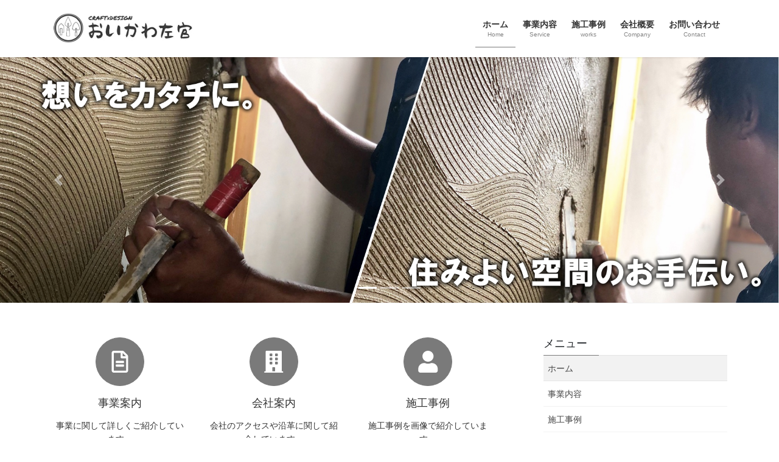

--- FILE ---
content_type: text/html; charset=UTF-8
request_url: https://sakan-oikawa.com/
body_size: 11128
content:
<!DOCTYPE html>
<html lang="ja">
<head>
<meta charset="utf-8">
<meta http-equiv="X-UA-Compatible" content="IE=edge">
<meta name="viewport" content="width=device-width, initial-scale=1">
<title>おいかわ左官｜大阪府柏原市｜左官工事・モルタル造形etc各種お受けします。 | 大阪府柏原市の【おいかわ左官】一般左官工事・モルタル造形・珪藻土造形・モールテックス等丁寧にお受けいたします。</title>
<link rel='dns-prefetch' href='//s.w.org' />
<link rel="alternate" type="application/rss+xml" title="おいかわ左官｜大阪府柏原市｜左官工事・モルタル造形etc各種お受けします。 &raquo; フィード" href="https://sakan-oikawa.com/feed/" />
<link rel="alternate" type="application/rss+xml" title="おいかわ左官｜大阪府柏原市｜左官工事・モルタル造形etc各種お受けします。 &raquo; コメントフィード" href="https://sakan-oikawa.com/comments/feed/" />
		<script type="text/javascript">
			window._wpemojiSettings = {"baseUrl":"https:\/\/s.w.org\/images\/core\/emoji\/13.0.1\/72x72\/","ext":".png","svgUrl":"https:\/\/s.w.org\/images\/core\/emoji\/13.0.1\/svg\/","svgExt":".svg","source":{"concatemoji":"https:\/\/sakan-oikawa.com\/wp-includes\/js\/wp-emoji-release.min.js?ver=5.6.16"}};
			!function(e,a,t){var n,r,o,i=a.createElement("canvas"),p=i.getContext&&i.getContext("2d");function s(e,t){var a=String.fromCharCode;p.clearRect(0,0,i.width,i.height),p.fillText(a.apply(this,e),0,0);e=i.toDataURL();return p.clearRect(0,0,i.width,i.height),p.fillText(a.apply(this,t),0,0),e===i.toDataURL()}function c(e){var t=a.createElement("script");t.src=e,t.defer=t.type="text/javascript",a.getElementsByTagName("head")[0].appendChild(t)}for(o=Array("flag","emoji"),t.supports={everything:!0,everythingExceptFlag:!0},r=0;r<o.length;r++)t.supports[o[r]]=function(e){if(!p||!p.fillText)return!1;switch(p.textBaseline="top",p.font="600 32px Arial",e){case"flag":return s([127987,65039,8205,9895,65039],[127987,65039,8203,9895,65039])?!1:!s([55356,56826,55356,56819],[55356,56826,8203,55356,56819])&&!s([55356,57332,56128,56423,56128,56418,56128,56421,56128,56430,56128,56423,56128,56447],[55356,57332,8203,56128,56423,8203,56128,56418,8203,56128,56421,8203,56128,56430,8203,56128,56423,8203,56128,56447]);case"emoji":return!s([55357,56424,8205,55356,57212],[55357,56424,8203,55356,57212])}return!1}(o[r]),t.supports.everything=t.supports.everything&&t.supports[o[r]],"flag"!==o[r]&&(t.supports.everythingExceptFlag=t.supports.everythingExceptFlag&&t.supports[o[r]]);t.supports.everythingExceptFlag=t.supports.everythingExceptFlag&&!t.supports.flag,t.DOMReady=!1,t.readyCallback=function(){t.DOMReady=!0},t.supports.everything||(n=function(){t.readyCallback()},a.addEventListener?(a.addEventListener("DOMContentLoaded",n,!1),e.addEventListener("load",n,!1)):(e.attachEvent("onload",n),a.attachEvent("onreadystatechange",function(){"complete"===a.readyState&&t.readyCallback()})),(n=t.source||{}).concatemoji?c(n.concatemoji):n.wpemoji&&n.twemoji&&(c(n.twemoji),c(n.wpemoji)))}(window,document,window._wpemojiSettings);
		</script>
		<style type="text/css">
img.wp-smiley,
img.emoji {
	display: inline !important;
	border: none !important;
	box-shadow: none !important;
	height: 1em !important;
	width: 1em !important;
	margin: 0 .07em !important;
	vertical-align: -0.1em !important;
	background: none !important;
	padding: 0 !important;
}
</style>
	<link rel='stylesheet' id='snow-monkey-blocks/child-pages/nopro-css'  href='https://sakan-oikawa.com/wp-content/plugins/snow-monkey-blocks/dist/block/child-pages/nopro.css?ver=1613696830' type='text/css' media='all' />
<link rel='stylesheet' id='snow-monkey-blocks/recent-posts/nopro-css'  href='https://sakan-oikawa.com/wp-content/plugins/snow-monkey-blocks/dist/block/recent-posts/nopro.css?ver=1613696830' type='text/css' media='all' />
<link rel='stylesheet' id='snow-monkey-blocks/rss/nopro-css'  href='https://sakan-oikawa.com/wp-content/plugins/snow-monkey-blocks/dist/block/rss/nopro.css?ver=1613696830' type='text/css' media='all' />
<link rel='stylesheet' id='snow-monkey-blocks/pickup-slider/nopro-css'  href='https://sakan-oikawa.com/wp-content/plugins/snow-monkey-blocks/dist/block/pickup-slider/nopro.css?ver=1613696830' type='text/css' media='all' />
<link rel='stylesheet' id='snow-monkey-blocks/taxonomy-posts/nopro-css'  href='https://sakan-oikawa.com/wp-content/plugins/snow-monkey-blocks/dist/block/taxonomy-posts/nopro.css?ver=1613696830' type='text/css' media='all' />
<link rel='stylesheet' id='snow-monkey-blocks/contents-outline/nopro-css'  href='https://sakan-oikawa.com/wp-content/plugins/snow-monkey-blocks/dist/block/contents-outline/nopro.css?ver=1613696830' type='text/css' media='all' />
<link rel='stylesheet' id='snow-monkey-blocks/section/nopro-css'  href='https://sakan-oikawa.com/wp-content/plugins/snow-monkey-blocks/dist/block/section/nopro.css?ver=1613696830' type='text/css' media='all' />
<link rel='stylesheet' id='snow-monkey-blocks/taxonomy-terms/nopro-css'  href='https://sakan-oikawa.com/wp-content/plugins/snow-monkey-blocks/dist/block/taxonomy-terms/nopro.css?ver=1613696830' type='text/css' media='all' />
<link rel='stylesheet' id='snow-monkey-blocks/like-me-box/nopro-css'  href='https://sakan-oikawa.com/wp-content/plugins/snow-monkey-blocks/dist/block/like-me-box/nopro.css?ver=1613696830' type='text/css' media='all' />
<link rel='stylesheet' id='sb_instagram_styles-css'  href='https://sakan-oikawa.com/wp-content/plugins/instagram-feed/css/sbi-styles.min.css?ver=2.8' type='text/css' media='all' />
<link rel='stylesheet' id='vkExUnit_common_style-css'  href='https://sakan-oikawa.com/wp-content/plugins/vk-all-in-one-expansion-unit/assets/css/vkExUnit_style.css?ver=9.77.0.0' type='text/css' media='all' />
<style id='vkExUnit_common_style-inline-css' type='text/css'>
:root {--ver_page_top_button_url:url(https://sakan-oikawa.com/wp-content/plugins/vk-all-in-one-expansion-unit/assets/images/to-top-btn-icon.svg);}@font-face {font-weight: normal;font-style: normal;font-family: "vk_sns";src: url("https://sakan-oikawa.com/wp-content/plugins/vk-all-in-one-expansion-unit/inc/sns/icons/fonts/vk_sns.eot?-bq20cj");src: url("https://sakan-oikawa.com/wp-content/plugins/vk-all-in-one-expansion-unit/inc/sns/icons/fonts/vk_sns.eot?#iefix-bq20cj") format("embedded-opentype"),url("https://sakan-oikawa.com/wp-content/plugins/vk-all-in-one-expansion-unit/inc/sns/icons/fonts/vk_sns.woff?-bq20cj") format("woff"),url("https://sakan-oikawa.com/wp-content/plugins/vk-all-in-one-expansion-unit/inc/sns/icons/fonts/vk_sns.ttf?-bq20cj") format("truetype"),url("https://sakan-oikawa.com/wp-content/plugins/vk-all-in-one-expansion-unit/inc/sns/icons/fonts/vk_sns.svg?-bq20cj#vk_sns") format("svg");}
</style>
<link rel='stylesheet' id='wp-block-library-css'  href='https://sakan-oikawa.com/wp-includes/css/dist/block-library/style.min.css?ver=5.6.16' type='text/css' media='all' />
<link rel='stylesheet' id='snow-monkey-blocks-css'  href='https://sakan-oikawa.com/wp-content/plugins/snow-monkey-blocks/dist/css/blocks.css?ver=1613696830' type='text/css' media='all' />
<link rel='stylesheet' id='snow-monkey-blocks/faq-css'  href='https://sakan-oikawa.com/wp-content/plugins/snow-monkey-blocks/dist/block/faq/style.css?ver=1613696830' type='text/css' media='all' />
<link rel='stylesheet' id='snow-monkey-blocks/section-css'  href='https://sakan-oikawa.com/wp-content/plugins/snow-monkey-blocks/dist/block/section/style.css?ver=1613696830' type='text/css' media='all' />
<link rel='stylesheet' id='snow-monkey-blocks/section-break-the-grid-css'  href='https://sakan-oikawa.com/wp-content/plugins/snow-monkey-blocks/dist/block/section-break-the-grid/style.css?ver=1613696830' type='text/css' media='all' />
<link rel='stylesheet' id='snow-monkey-blocks/btn-box-css'  href='https://sakan-oikawa.com/wp-content/plugins/snow-monkey-blocks/dist/block/btn-box/style.css?ver=1613696830' type='text/css' media='all' />
<link rel='stylesheet' id='snow-monkey-blocks/panels-css'  href='https://sakan-oikawa.com/wp-content/plugins/snow-monkey-blocks/dist/block/panels/style.css?ver=1613696830' type='text/css' media='all' />
<link rel='stylesheet' id='snow-monkey-blocks/information-css'  href='https://sakan-oikawa.com/wp-content/plugins/snow-monkey-blocks/dist/block/information/style.css?ver=1613696830' type='text/css' media='all' />
<link rel='stylesheet' id='slick-carousel-css'  href='https://sakan-oikawa.com/wp-content/plugins/snow-monkey-blocks/dist/packages/slick/slick.css?ver=1613696830' type='text/css' media='all' />
<link rel='stylesheet' id='slick-carousel-theme-css'  href='https://sakan-oikawa.com/wp-content/plugins/snow-monkey-blocks/dist/packages/slick/slick-theme.css?ver=1613696830' type='text/css' media='all' />
<link rel='stylesheet' id='snow-monkey-blocks/thumbnail-gallery-css'  href='https://sakan-oikawa.com/wp-content/plugins/snow-monkey-blocks/dist/block/thumbnail-gallery/style.css?ver=1613696830' type='text/css' media='all' />
<link rel='stylesheet' id='snow-monkey-blocks/countdown-css'  href='https://sakan-oikawa.com/wp-content/plugins/snow-monkey-blocks/dist/block/countdown/style.css?ver=1613696830' type='text/css' media='all' />
<link rel='stylesheet' id='snow-monkey-blocks/media-text-css'  href='https://sakan-oikawa.com/wp-content/plugins/snow-monkey-blocks/dist/block/media-text/style.css?ver=1613696830' type='text/css' media='all' />
<link rel='stylesheet' id='snow-monkey-blocks/evaluation-star-css'  href='https://sakan-oikawa.com/wp-content/plugins/snow-monkey-blocks/dist/block/evaluation-star/style.css?ver=1613696830' type='text/css' media='all' />
<link rel='stylesheet' id='snow-monkey-blocks/list-css'  href='https://sakan-oikawa.com/wp-content/plugins/snow-monkey-blocks/dist/block/list/style.css?ver=1613696830' type='text/css' media='all' />
<link rel='stylesheet' id='spider-css'  href='https://sakan-oikawa.com/wp-content/plugins/snow-monkey-blocks/dist/packages/spider/dist/css/spider.css?ver=1613696830' type='text/css' media='all' />
<link rel='stylesheet' id='snow-monkey-blocks/spider-pickup-slider-css'  href='https://sakan-oikawa.com/wp-content/plugins/snow-monkey-blocks/dist/block/spider-pickup-slider/style.css?ver=1613696830' type='text/css' media='all' />
<link rel='stylesheet' id='snow-monkey-blocks/balloon-css'  href='https://sakan-oikawa.com/wp-content/plugins/snow-monkey-blocks/dist/block/balloon/style.css?ver=1613696830' type='text/css' media='all' />
<link rel='stylesheet' id='snow-monkey-blocks/alert-css'  href='https://sakan-oikawa.com/wp-content/plugins/snow-monkey-blocks/dist/block/alert/style.css?ver=1613696830' type='text/css' media='all' />
<link rel='stylesheet' id='snow-monkey-blocks/directory-structure-css'  href='https://sakan-oikawa.com/wp-content/plugins/snow-monkey-blocks/dist/block/directory-structure/style.css?ver=1613696830' type='text/css' media='all' />
<link rel='stylesheet' id='snow-monkey-blocks/categories-list-css'  href='https://sakan-oikawa.com/wp-content/plugins/snow-monkey-blocks/dist/block/categories-list/style.css?ver=1613696830' type='text/css' media='all' />
<link rel='stylesheet' id='snow-monkey-blocks/buttons-css'  href='https://sakan-oikawa.com/wp-content/plugins/snow-monkey-blocks/dist/block/buttons/style.css?ver=1613696830' type='text/css' media='all' />
<link rel='stylesheet' id='snow-monkey-blocks/section-with-bgimage-css'  href='https://sakan-oikawa.com/wp-content/plugins/snow-monkey-blocks/dist/block/section-with-bgimage/style.css?ver=1613696830' type='text/css' media='all' />
<link rel='stylesheet' id='snow-monkey-blocks/price-menu-css'  href='https://sakan-oikawa.com/wp-content/plugins/snow-monkey-blocks/dist/block/price-menu/style.css?ver=1613696830' type='text/css' media='all' />
<link rel='stylesheet' id='snow-monkey-blocks/section-with-bgvideo-css'  href='https://sakan-oikawa.com/wp-content/plugins/snow-monkey-blocks/dist/block/section-with-bgvideo/style.css?ver=1613696830' type='text/css' media='all' />
<link rel='stylesheet' id='snow-monkey-blocks/section-side-heading-css'  href='https://sakan-oikawa.com/wp-content/plugins/snow-monkey-blocks/dist/block/section-side-heading/style.css?ver=1613696830' type='text/css' media='all' />
<link rel='stylesheet' id='snow-monkey-blocks/pricing-table-css'  href='https://sakan-oikawa.com/wp-content/plugins/snow-monkey-blocks/dist/block/pricing-table/style.css?ver=1613696830' type='text/css' media='all' />
<link rel='stylesheet' id='snow-monkey-blocks/items-css'  href='https://sakan-oikawa.com/wp-content/plugins/snow-monkey-blocks/dist/block/items/style.css?ver=1613696830' type='text/css' media='all' />
<link rel='stylesheet' id='snow-monkey-blocks/spider-slider-css'  href='https://sakan-oikawa.com/wp-content/plugins/snow-monkey-blocks/dist/block/spider-slider/style.css?ver=1613696830' type='text/css' media='all' />
<link rel='stylesheet' id='snow-monkey-blocks/testimonial-css'  href='https://sakan-oikawa.com/wp-content/plugins/snow-monkey-blocks/dist/block/testimonial/style.css?ver=1613696830' type='text/css' media='all' />
<link rel='stylesheet' id='snow-monkey-blocks/box-css'  href='https://sakan-oikawa.com/wp-content/plugins/snow-monkey-blocks/dist/block/box/style.css?ver=1613696830' type='text/css' media='all' />
<link rel='stylesheet' id='snow-monkey-blocks/taxonomy-terms-css'  href='https://sakan-oikawa.com/wp-content/plugins/snow-monkey-blocks/dist/block/taxonomy-terms/style.css?ver=1613696830' type='text/css' media='all' />
<link rel='stylesheet' id='snow-monkey-blocks/step-css'  href='https://sakan-oikawa.com/wp-content/plugins/snow-monkey-blocks/dist/block/step/style.css?ver=1613696830' type='text/css' media='all' />
<link rel='stylesheet' id='snow-monkey-blocks/btn-css'  href='https://sakan-oikawa.com/wp-content/plugins/snow-monkey-blocks/dist/block/btn/style.css?ver=1613696830' type='text/css' media='all' />
<link rel='stylesheet' id='snow-monkey-blocks/slider-css'  href='https://sakan-oikawa.com/wp-content/plugins/snow-monkey-blocks/dist/block/slider/style.css?ver=1613696830' type='text/css' media='all' />
<link rel='stylesheet' id='snow-monkey-blocks/rating-box-css'  href='https://sakan-oikawa.com/wp-content/plugins/snow-monkey-blocks/dist/block/rating-box/style.css?ver=1613696830' type='text/css' media='all' />
<link rel='stylesheet' id='snow-monkey-blocks/accordion-css'  href='https://sakan-oikawa.com/wp-content/plugins/snow-monkey-blocks/dist/block/accordion/style.css?ver=1613696830' type='text/css' media='all' />
<link rel='stylesheet' id='snow-monkey-blocks-fallback-css'  href='https://sakan-oikawa.com/wp-content/plugins/snow-monkey-blocks/dist/css/fallback.css?ver=1613696830' type='text/css' media='all' />
<link rel='stylesheet' id='contact-form-7-css'  href='https://sakan-oikawa.com/wp-content/plugins/contact-form-7/includes/css/styles.css?ver=5.3.2' type='text/css' media='all' />
<link rel='stylesheet' id='snow-monkey-editor-css'  href='https://sakan-oikawa.com/wp-content/plugins/snow-monkey-editor/dist/css/app.css?ver=1613696833' type='text/css' media='all' />
<link rel='stylesheet' id='bootstrap-4-style-css'  href='https://sakan-oikawa.com/wp-content/themes/lightning/library/bootstrap-4/css/bootstrap.min.css?ver=4.5.0' type='text/css' media='all' />
<link rel='stylesheet' id='lightning-common-style-css'  href='https://sakan-oikawa.com/wp-content/themes/lightning/assets/css/common.css?ver=13.5.4' type='text/css' media='all' />
<style id='lightning-common-style-inline-css' type='text/css'>
/* vk-mobile-nav */:root {--vk-mobile-nav-menu-btn-bg-src: url("https://sakan-oikawa.com/wp-content/themes/lightning/inc/vk-mobile-nav/package//images/vk-menu-btn-black.svg");--vk-mobile-nav-menu-btn-close-bg-src: url("https://sakan-oikawa.com/wp-content/themes/lightning/inc/vk-mobile-nav/package//images/vk-menu-close-black.svg");--vk-menu-acc-icon-open-black-bg-src: url("https://sakan-oikawa.com/wp-content/themes/lightning/inc/vk-mobile-nav/package//images/vk-menu-acc-icon-open-black.svg");--vk-menu-acc-icon-open-white-bg-src: url("https://sakan-oikawa.com/wp-content/themes/lightning/inc/vk-mobile-nav/package//images/vk-menu-acc-icon-open-white.svg");--vk-menu-acc-icon-close-black-bg-src: url("https://sakan-oikawa.com/wp-content/themes/lightning/inc/vk-mobile-nav/package//images/vk-menu-close-black.svg");--vk-menu-acc-icon-close-white-bg-src: url("https://sakan-oikawa.com/wp-content/themes/lightning/inc/vk-mobile-nav/package//images/vk-menu-close-white.svg");}
</style>
<link rel='stylesheet' id='lightning-design-style-css'  href='https://sakan-oikawa.com/wp-content/themes/lightning/design-skin/origin2/css/style.css?ver=13.5.4' type='text/css' media='all' />
<style id='lightning-design-style-inline-css' type='text/css'>
/* ltg common custom */:root {--vk-menu-acc-btn-border-color:#333;--color-key:#7a7a7a;--color-key-dark:#7a7a7a;}.bbp-submit-wrapper .button.submit { background-color:#7a7a7a ; }.bbp-submit-wrapper .button.submit:hover { background-color:#7a7a7a ; }.veu_color_txt_key { color:#7a7a7a ; }.veu_color_bg_key { background-color:#7a7a7a ; }.veu_color_border_key { border-color:#7a7a7a ; }.btn-default { border-color:#7a7a7a;color:#7a7a7a;}.btn-default:focus,.btn-default:hover { border-color:#7a7a7a;background-color: #7a7a7a; }.wp-block-search__button,.btn-primary { background-color:#7a7a7a;border-color:#7a7a7a; }.wp-block-search__button:focus,.wp-block-search__button:hover,.btn-primary:not(:disabled):not(.disabled):active,.btn-primary:focus,.btn-primary:hover { background-color:#7a7a7a;border-color:#7a7a7a; }.btn-outline-primary { color : #7a7a7a ; border-color:#7a7a7a; }.btn-outline-primary:not(:disabled):not(.disabled):active,.btn-outline-primary:focus,.btn-outline-primary:hover { color : #fff; background-color:#7a7a7a;border-color:#7a7a7a; }a { color:#337ab7; }a:hover { color:#dd3333; }
.tagcloud a:before { font-family: "Font Awesome 5 Free";content: "\f02b";font-weight: bold; }
.media .media-body .media-heading a:hover { color:#7a7a7a; }@media (min-width: 768px){.gMenu > li:before,.gMenu > li.menu-item-has-children::after { border-bottom-color:#7a7a7a }.gMenu li li { background-color:#7a7a7a }.gMenu li li a:hover { background-color:#7a7a7a; }} /* @media (min-width: 768px) */.page-header { background-color:#7a7a7a; }h2,.mainSection-title { border-top-color:#7a7a7a; }h3:after,.subSection-title:after { border-bottom-color:#7a7a7a; }ul.page-numbers li span.page-numbers.current,.page-link dl .post-page-numbers.current { background-color:#7a7a7a; }.pager li > a { border-color:#7a7a7a;color:#7a7a7a;}.pager li > a:hover { background-color:#7a7a7a;color:#fff;}.siteFooter { border-top-color:#7a7a7a; }dt { border-left-color:#7a7a7a; }:root {--g_nav_main_acc_icon_open_url:url(https://sakan-oikawa.com/wp-content/themes/lightning/inc/vk-mobile-nav/package/images/vk-menu-acc-icon-open-black.svg);--g_nav_main_acc_icon_close_url: url(https://sakan-oikawa.com/wp-content/themes/lightning/inc/vk-mobile-nav/package/images/vk-menu-close-black.svg);--g_nav_sub_acc_icon_open_url: url(https://sakan-oikawa.com/wp-content/themes/lightning/inc/vk-mobile-nav/package/images/vk-menu-acc-icon-open-white.svg);--g_nav_sub_acc_icon_close_url: url(https://sakan-oikawa.com/wp-content/themes/lightning/inc/vk-mobile-nav/package/images/vk-menu-close-white.svg);}
</style>
<link rel='stylesheet' id='vk-blocks-build-css-css'  href='https://sakan-oikawa.com/wp-content/plugins/vk-blocks/inc/vk-blocks/build/block-build.css?ver=0.61.1' type='text/css' media='all' />
<style id='vk-blocks-build-css-inline-css' type='text/css'>
:root {--vk_flow-arrow: url(https://sakan-oikawa.com/wp-content/plugins/vk-blocks/inc/vk-blocks/images/arrow_bottom.svg);--vk_image-mask-wave01: url(https://sakan-oikawa.com/wp-content/plugins/vk-blocks/inc/vk-blocks/images/wave01.svg);--vk_image-mask-wave02: url(https://sakan-oikawa.com/wp-content/plugins/vk-blocks/inc/vk-blocks/images/wave02.svg);--vk_image-mask-wave03: url(https://sakan-oikawa.com/wp-content/plugins/vk-blocks/inc/vk-blocks/images/wave03.svg);--vk_image-mask-wave04: url(https://sakan-oikawa.com/wp-content/plugins/vk-blocks/inc/vk-blocks/images/wave04.svg);}

	:root {

		--vk-balloon-border-width:1px;

		--vk-balloon-speech-offset:-12px;
	}
	
</style>
<link rel='stylesheet' id='lightning-theme-style-css'  href='https://sakan-oikawa.com/wp-content/themes/lightning_child_sample/style.css?ver=13.5.4' type='text/css' media='all' />
<link rel='stylesheet' id='vk-font-awesome-css'  href='https://sakan-oikawa.com/wp-content/themes/lightning/inc/font-awesome/package/versions/5/css/all.min.css?ver=5.13.0' type='text/css' media='all' />
<script type='text/javascript' src='https://sakan-oikawa.com/wp-includes/js/jquery/jquery.min.js?ver=3.5.1' id='jquery-core-js'></script>
<script type='text/javascript' src='https://sakan-oikawa.com/wp-includes/js/jquery/jquery-migrate.min.js?ver=3.3.2' id='jquery-migrate-js'></script>
<script type='text/javascript' src='https://sakan-oikawa.com/wp-content/plugins/snow-monkey-blocks/dist/packages/spider/dist/js/spider.js?ver=1613696830' id='spider-js'></script>
<script type='text/javascript' src='https://sakan-oikawa.com/wp-content/plugins/snow-monkey-blocks/dist/block/spider-pickup-slider/script.js?ver=1613696830' id='snow-monkey-blocks/spider-pickup-slider-js'></script>
<script type='text/javascript' src='https://sakan-oikawa.com/wp-content/plugins/snow-monkey-blocks/dist/block/spider-slider/script.js?ver=1613696830' id='snow-monkey-blocks/spider-slider-js'></script>
<link rel="https://api.w.org/" href="https://sakan-oikawa.com/wp-json/" /><link rel="alternate" type="application/json" href="https://sakan-oikawa.com/wp-json/wp/v2/pages/212" /><link rel="EditURI" type="application/rsd+xml" title="RSD" href="https://sakan-oikawa.com/xmlrpc.php?rsd" />
<link rel="wlwmanifest" type="application/wlwmanifest+xml" href="https://sakan-oikawa.com/wp-includes/wlwmanifest.xml" /> 
<meta name="generator" content="WordPress 5.6.16" />
<link rel="canonical" href="https://sakan-oikawa.com/" />
<link rel='shortlink' href='https://sakan-oikawa.com/' />
<link rel="alternate" type="application/json+oembed" href="https://sakan-oikawa.com/wp-json/oembed/1.0/embed?url=https%3A%2F%2Fsakan-oikawa.com%2F" />
<link rel="alternate" type="text/xml+oembed" href="https://sakan-oikawa.com/wp-json/oembed/1.0/embed?url=https%3A%2F%2Fsakan-oikawa.com%2F&#038;format=xml" />
<style id="lightning-color-custom-for-plugins" type="text/css">/* ltg theme common */.color_key_bg,.color_key_bg_hover:hover{background-color: #7a7a7a;}.color_key_txt,.color_key_txt_hover:hover{color: #7a7a7a;}.color_key_border,.color_key_border_hover:hover{border-color: #7a7a7a;}.color_key_dark_bg,.color_key_dark_bg_hover:hover{background-color: #7a7a7a;}.color_key_dark_txt,.color_key_dark_txt_hover:hover{color: #7a7a7a;}.color_key_dark_border,.color_key_dark_border_hover:hover{border-color: #7a7a7a;}</style><style type="text/css" id="custom-background-css">
body.custom-background { background-color: #ffffff; }
</style>
	<link rel="icon" href="https://sakan-oikawa.com/wp-content/uploads/2021/02/cropped-logo512-002-32x32.jpg" sizes="32x32" />
<link rel="icon" href="https://sakan-oikawa.com/wp-content/uploads/2021/02/cropped-logo512-002-192x192.jpg" sizes="192x192" />
<link rel="apple-touch-icon" href="https://sakan-oikawa.com/wp-content/uploads/2021/02/cropped-logo512-002-180x180.jpg" />
<meta name="msapplication-TileImage" content="https://sakan-oikawa.com/wp-content/uploads/2021/02/cropped-logo512-002-270x270.jpg" />
		<style type="text/css" id="wp-custom-css">
			.siteHeader {   
background: #ffffff;
}

body { 
background: #faebd7;
}

ul.gMenu a {   
background-color: #ffffff;
}
.section.siteFooter{
background:#efefef;
}
/*テーブルの横スクロールのためのCSSはここから*/
 table{ 
    width:100%;
}
.scroll{
    overflow: auto;
    white-space:nowrap;
}
.scroll::-webkit-scrollbar{
    height: 15px;
}
.scroll::-webkit-scrollbar-track{
    background: #f1f1f1;
}
.scroll::-webkit-scrollbar-thumb{
    background: #bbb;
}
 /*テーブルの横スクロールのためのCSSはここまで*/		</style>
		<style type="text/css">/* VK CSS Customize */.navbar.siteHeader{　　background:#ffffff;}背景色/* End VK CSS Customize */</style>
			
</head>
<body class="home page-template-default page page-id-212 custom-background post-name-home post-type-page sidebar-fix sidebar-fix-priority-top bootstrap4 device-pc fa_v5_css">
<a class="skip-link screen-reader-text" href="#main">コンテンツへスキップ</a>
<a class="skip-link screen-reader-text" href="#vk-mobile-nav">ナビゲーションに移動</a>
<header class="siteHeader">
		<div class="container siteHeadContainer">
		<div class="navbar-header">
						<h1 class="navbar-brand siteHeader_logo">
			<a href="https://sakan-oikawa.com/">
				<span><img src="https://sakan-oikawa.com/wp-content/uploads/2021/02/logo280-002.jpg" alt="おいかわ左官｜大阪府柏原市｜左官工事・モルタル造形etc各種お受けします。" /></span>
			</a>
			</h1>
								</div>

		<div id="gMenu_outer" class="gMenu_outer"><nav class="menu-headernavigation-container"><ul id="menu-headernavigation" class="menu gMenu vk-menu-acc"><li id="menu-item-564" class="menu-item menu-item-type-post_type menu-item-object-page menu-item-home current-menu-item page_item page-item-212 current_page_item"><a href="https://sakan-oikawa.com/"><strong class="gMenu_name">ホーム</strong><span class="gMenu_description">Home</span></a></li>
<li id="menu-item-1163" class="menu-item menu-item-type-post_type menu-item-object-page"><a href="https://sakan-oikawa.com/business/"><strong class="gMenu_name">事業内容</strong><span class="gMenu_description">Service</span></a></li>
<li id="menu-item-1419" class="menu-item menu-item-type-post_type menu-item-object-page"><a href="https://sakan-oikawa.com/works/"><strong class="gMenu_name">施工事例</strong><span class="gMenu_description">works</span></a></li>
<li id="menu-item-1161" class="menu-item menu-item-type-post_type menu-item-object-page"><a href="https://sakan-oikawa.com/company/"><strong class="gMenu_name">会社概要</strong><span class="gMenu_description">Company</span></a></li>
<li id="menu-item-1286" class="menu-item menu-item-type-post_type menu-item-object-page"><a href="https://sakan-oikawa.com/contact/"><strong class="gMenu_name">お問い合わせ</strong><span class="gMenu_description">Contact</span></a></li>
</ul></nav></div>	</div>
	</header>

			<div id="top__fullcarousel" data-interval="4000" class="carousel slide slide-main" data-ride="carousel">


				<!-- Indicators -->
		<ol class="carousel-indicators">
						<li data-target="#top__fullcarousel" data-slide-to="0"></li>
							<li data-target="#top__fullcarousel" data-slide-to="1"></li>
							<li data-target="#top__fullcarousel" data-slide-to="2"></li>
						</ol>
		<div class="carousel-inner">
						<div class="carousel-item item item-1												 active	">

				
				<picture>
											  <source media="(max-width: 767px)" srcset="https://sakan-oikawa.com/wp-content/uploads/2021/02/top-slid001-sp-a001.jpg">
										  <img src="https://sakan-oikawa.com/wp-content/uploads/2021/02/top-slid001-a001.jpg" alt="シンプルでカスタマイズしやすいWordPress.org登録テーマ" class="slide-item-img d-block w-100">
					</picture>

					
					
					<div class="slide-text-set mini-content">

					
					<div class="mini-content-container-1 container" style="text-align:left"></div>
					</div><!-- .mini-content -->
			  </div><!-- [ /.item ] -->

											<div class="carousel-item item item-2													">

				
				<picture>
											  <source media="(max-width: 767px)" srcset="https://sakan-oikawa.com/wp-content/uploads/2021/02/top-slid002-sp-a001.jpg">
										  <img src="https://sakan-oikawa.com/wp-content/uploads/2021/02/top-slid002-a005.jpg" alt="" class="slide-item-img d-block w-100">
					</picture>

					
					
					<div class="slide-text-set mini-content">

					
					<div class="mini-content-container-2 container" style="text-align:left"></div>
					</div><!-- .mini-content -->
			  </div><!-- [ /.item ] -->

											<div class="carousel-item item item-3													">

				
				<picture>
											  <source media="(max-width: 767px)" srcset="https://sakan-oikawa.com/wp-content/uploads/2021/02/top-slid003-sp-a001.jpg">
										  <img src="https://sakan-oikawa.com/wp-content/uploads/2021/02/top-slid003-a001.jpg" alt="" class="slide-item-img d-block w-100">
					</picture>

					
					
					<div class="slide-text-set mini-content">

					
					<div class="mini-content-container-3 container"></div>
					</div><!-- .mini-content -->
			  </div><!-- [ /.item ] -->

														</div><!-- [ /.carousel-inner ] -->

				<a class="carousel-control-prev" href="#top__fullcarousel" role="button" data-slide="prev">
		<span class="carousel-control-prev-icon" aria-hidden="true"></span>
		<span class="sr-only">Previous</span>
	  </a>
	  <a class="carousel-control-next" href="#top__fullcarousel" role="button" data-slide="next">
		<span class="carousel-control-next-icon" aria-hidden="true"></span>
		<span class="sr-only">Next</span>
	  </a>
	
	</div><!-- [ /#top__fullcarousel ] -->
	
<div class="section siteContent">
<div class="container">
<div class="row">

			<div class="col mainSection mainSection-col-two baseSection vk_posts-mainSection">

			
							<div class="widget widget_wp_widget_vkexunit_pr_blocks" id="wp_widget_vkexunit_pr_blocks-4">
<article class="veu_prBlocks prBlocks row">
<div class="prBlock col-sm-4">
<a href="https://sakan-oikawa.com/business/" >
<div class="prBlock_icon_outer" style="border:1px solid #7a7a7a;background-color:#7a7a7a;"><i class="far fa-file-alt font_icon prBlock_icon" style="color:#fff;"></i></div>
<h1 class="prBlock_title">事業案内</h1>
<p class="prBlock_summary">事業に関して詳しくご紹介しています。</p>
</a>
</div>
<!--//.prBlock -->
<div class="prBlock col-sm-4">
<a href="https://sakan-oikawa.com/company/" >
<div class="prBlock_icon_outer" style="border:1px solid #7a7a7a;background-color:#7a7a7a;"><i class="fas fa-building font_icon prBlock_icon" style="color:#fff;"></i></div>
<h1 class="prBlock_title">会社案内</h1>
<p class="prBlock_summary">会社のアクセスや沿革に関して紹介しています。</p>
</a>
</div>
<!--//.prBlock -->
<div class="prBlock col-sm-4">
<a href="https://sakan-oikawa.com/works/" >
<div class="prBlock_icon_outer" style="border:1px solid #7a7a7a;background-color:#7a7a7a;"><i class="fas fa-user font_icon prBlock_icon" style="color:#fff;"></i></div>
<h1 class="prBlock_title">施工事例</h1>
<p class="prBlock_summary">施工事例を画像で紹介しています。</p>
</a>
</div>
<!--//.prBlock -->
</article></div>
<!-- //.pr_blocks --><div class="widget_text widget widget_custom_html" id="custom_html-10"><div class="textwidget custom-html-widget"><p style="text-align: center;"><span style="font-size: 36px;">About us</span></p>
<p style="text-align: center;"><span style="font-size: 16px; color: #808080;">おいかわ左官について</span></p>
<p style="text-align: left;">おいかわ左官は「一般左官工事」を中心に、昭和51年に大阪府柏原市で創業し、これまで44年に渡り、”毎日丁寧な仕事を心がけて”様々な現場を請け負ってきました。</p>
<p style="text-align: left;">ベテラン職人の技術が活かせる『左官工事』はもちろん、遊園地などのテーマパークで見かける「アンティーク調の外壁」など、”既製品では表現する事が出来ないもの”をカタチにする『モルタル造形』にも対応。</p>
<p>また、ベルギーのBEAL社が開発し、水回りに強く薄塗なのに強度がある『モールテックス』を使用した施工は、アパレルショップやカフェなどでもよく使用されており、住宅リフォームの際にはご要望に沿った仕上がりをご提供いたします。</p>
<p>今まで幅広い現場に携わって来た経験と技術を活かし、「住みよい空間のお手伝い」をさせて頂きます。</p>
<p style="text-align: right;">おいかわ左官</p>
<p style="text-align: right;">代表　及川英雄</p></div></div><div class="widget_text widget widget_custom_html" id="custom_html-14"><div class="textwidget custom-html-widget"><h3>トピックス</h3>
<p>※仕事を楽しむためのWEBマガジン『B-plus(ビープラス)』様から<strong><a href="https://www.business-plus.net/interview/2103/k6191.html" target="_blank" rel="noopener">経営者インタビュー</a></strong>をご紹介頂きました。</p>
<p><a href="https://www.business-plus.net/interview/2103/k6191.html" target="_blank" rel="noopener"><img class="size-full wp-image-1427 alignleft" src="https://sakan-oikawa.com/wp-content/uploads/2021/04/c0dc17a5e6c67f388cbf229fbf406d6a.jpg" alt="" width="700" height="262" /></a></p></div></div><div class="widget_text widget widget_custom_html" id="custom_html-8"><div class="textwidget custom-html-widget"><h3>アクセス</h3>
<p style="text-align: center;"><iframe style="border: 0;" tabindex="0" src="https://www.google.com/maps/embed?pb=!1m18!1m12!1m3!1d3285.8615685423642!2d135.634300610408!3d34.55706021622296!2m3!1f0!2f0!3f0!3m2!1i1024!2i768!4f13.1!3m3!1m2!1s0x600128635d0d4bb9%3A0xecd88cdaabc19abe!2z44CSNTgyLTAwMjYg5aSn6Ziq5bqc5p-P5Y6f5biC5pet44Kx5LiY77yS5LiB55uu77yR77yV4oiS77yU77yS!5e0!3m2!1sja!2sjp!4v1612932065306!5m2!1sja!2sjp" width="600" height="450" frameborder="0" allowfullscreen="allowfullscreen" aria-hidden="false"></iframe></p>
<p> </p></div></div><div class="widget_text widget widget_custom_html" id="custom_html-11"><div class="textwidget custom-html-widget"><h3>所在地</h3>
<p>〒582-0026<br />大阪府柏原市旭ヶ丘2丁目15-42<br />FAX：0729785234</p></div></div><div class="widget widget_vkexunit_contact_section" id="vkexunit_contact_section-3"><section class="veu_contact veu_contentAddSection vk_contact veu_card"><div class="contact_frame veu_card_inner"><p class="contact_txt"><span class="contact_txt_catch">午前／9:00～17:00</span><span class="contact_txt_tel veu_color_txt_key"><i class="contact_txt_tel_icon fas fa-phone"></i>※フォームからお問い合わせお願いします</span><span class="contact_txt_time">※土曜日、日、祝は定休日</span></p><a href="https://sakan-oikawa.com/contact/" class="btn btn-primary btn-lg contact_bt"><span class="contact_bt_txt"><i class="far fa-envelope"></i> お問い合わせはこちら <i class="far fa-arrow-alt-circle-right"></i></span><span class="contact_bt_subTxt">お気軽にお問い合わせください。</span></a></div></section></div>			
			
			
				
					
						
						<article id="post-212" class="post-212 page type-page status-publish hentry">
												<div class="entry-body">
													</div>
																			 </article><!-- [ /#post-212 ] -->

					
				
			
			
						</div><!-- [ /.mainSection ] -->

							<div class="col subSection sideSection sideSection-col-two baseSection">
					<aside class="widget widget_nav_menu" id="nav_menu-7"><h1 class="widget-title subSection-title">メニュー</h1><div class="menu-headernavigation-container"><ul id="menu-headernavigation-1" class="menu"><li id="menu-item-564" class="menu-item menu-item-type-post_type menu-item-object-page menu-item-home current-menu-item page_item page-item-212 current_page_item menu-item-564"><a href="https://sakan-oikawa.com/" aria-current="page">ホーム</a></li>
<li id="menu-item-1163" class="menu-item menu-item-type-post_type menu-item-object-page menu-item-1163"><a href="https://sakan-oikawa.com/business/">事業内容</a></li>
<li id="menu-item-1419" class="menu-item menu-item-type-post_type menu-item-object-page menu-item-1419"><a href="https://sakan-oikawa.com/works/">施工事例</a></li>
<li id="menu-item-1161" class="menu-item menu-item-type-post_type menu-item-object-page menu-item-1161"><a href="https://sakan-oikawa.com/company/">会社概要</a></li>
<li id="menu-item-1286" class="menu-item menu-item-type-post_type menu-item-object-page menu-item-1286"><a href="https://sakan-oikawa.com/contact/">お問い合わせ</a></li>
</ul></div></aside><aside class="widget widget_nav_menu" id="nav_menu-3"><h1 class="widget-title subSection-title">メニュー</h1><div class="menu-headernavigation-container"><ul id="menu-headernavigation-2" class="menu"><li class="menu-item menu-item-type-post_type menu-item-object-page menu-item-home current-menu-item page_item page-item-212 current_page_item menu-item-564"><a href="https://sakan-oikawa.com/" aria-current="page">ホーム</a></li>
<li class="menu-item menu-item-type-post_type menu-item-object-page menu-item-1163"><a href="https://sakan-oikawa.com/business/">事業内容</a></li>
<li class="menu-item menu-item-type-post_type menu-item-object-page menu-item-1419"><a href="https://sakan-oikawa.com/works/">施工事例</a></li>
<li class="menu-item menu-item-type-post_type menu-item-object-page menu-item-1161"><a href="https://sakan-oikawa.com/company/">会社概要</a></li>
<li class="menu-item menu-item-type-post_type menu-item-object-page menu-item-1286"><a href="https://sakan-oikawa.com/contact/">お問い合わせ</a></li>
</ul></div></aside><aside class="widget widget_vkexunit_post_list" id="vkexunit_post_list-11"><div class="veu_postList pt_0"><h1 class="widget-title subSection-title">最近の投稿</h1></div></aside><aside class="widget widget_vkexunit_contact" id="vkexunit_contact-13"><div class="veu_contact"><a href="https://sakan-oikawa.com/contact/" class="btn btn-primary btn-lg btn-block contact_bt"><span class="contact_bt_txt"><i class="far fa-envelope"></i> お問い合わせ <i class="far fa-arrow-alt-circle-right"></i></span><span class="contact_bt_subTxt contact_bt_subTxt_side">お気軽にお問い合わせください。</span></a></div></aside>				</div><!-- [ /.subSection ] -->
			

</div><!-- [ /.row ] -->
</div><!-- [ /.container ] -->
</div><!-- [ /.siteContent ] -->


<footer class="section siteFooter">
			<div class="footerMenu">
			<div class="container">
				<nav class="menu-footernavigation-container"><ul id="menu-footernavigation" class="menu nav"><li id="menu-item-1292" class="menu-item menu-item-type-post_type menu-item-object-page menu-item-1292"><a href="https://sakan-oikawa.com/company/">会社概要</a></li>
<li id="menu-item-1293" class="menu-item menu-item-type-post_type menu-item-object-page menu-item-1293"><a href="https://sakan-oikawa.com/business/">事業内容</a></li>
<li id="menu-item-1295" class="menu-item menu-item-type-post_type menu-item-object-page menu-item-1295"><a href="https://sakan-oikawa.com/contact/">お問い合わせ</a></li>
<li id="menu-item-1294" class="menu-item menu-item-type-post_type menu-item-object-page menu-item-1294"><a href="https://sakan-oikawa.com/privacy/">プライバシーポリシー</a></li>
</ul></nav>			</div>
		</div>
					<div class="container sectionBox footerWidget">
			<div class="row">
				<div class="col-md-4"><aside class="widget widget_nav_menu" id="nav_menu-9"><div class="menu-headernavigation-container"><ul id="menu-headernavigation-3" class="menu"><li class="menu-item menu-item-type-post_type menu-item-object-page menu-item-home current-menu-item page_item page-item-212 current_page_item menu-item-564"><a href="https://sakan-oikawa.com/" aria-current="page">ホーム</a></li>
<li class="menu-item menu-item-type-post_type menu-item-object-page menu-item-1163"><a href="https://sakan-oikawa.com/business/">事業内容</a></li>
<li class="menu-item menu-item-type-post_type menu-item-object-page menu-item-1419"><a href="https://sakan-oikawa.com/works/">施工事例</a></li>
<li class="menu-item menu-item-type-post_type menu-item-object-page menu-item-1161"><a href="https://sakan-oikawa.com/company/">会社概要</a></li>
<li class="menu-item menu-item-type-post_type menu-item-object-page menu-item-1286"><a href="https://sakan-oikawa.com/contact/">お問い合わせ</a></li>
</ul></div></aside></div><div class="col-md-4"><aside class="widget widget_wp_widget_vkexunit_profile" id="wp_widget_vkexunit_profile-7">
<div class="veu_profile">
<h1 class="widget-title subSection-title">プロフィール</h1><div class="profile" >
<div class="media_outer media_left" style=""><img class="profile_media" src="https://sakan-oikawa.com/wp-content/uploads/2021/02/logo280-002.jpg" alt="logo280-002" /></div><p class="profile_text">大阪府柏原市旭ヶ丘2丁目15-42<br />
FAX：0729785234<br />
</p>

<ul class="sns_btns">
<li class="instagram_btn"><a href="https://www.instagram.com/kotedako/?hl=ja" target="_blank" class="bg_fill"><i class="fab fa-instagram icon"></i></a></li></ul>

</div>
<!-- / .site-profile -->
</div>
</aside></div><div class="col-md-4"><aside class="widget widget_vkexunit_contact" id="vkexunit_contact-12"><div class="veu_contact"><a href="https://sakan-oikawa.com/contact/" class="btn btn-primary btn-lg btn-block contact_bt"><span class="contact_bt_txt"><i class="far fa-envelope"></i> お問い合わせ <i class="far fa-arrow-alt-circle-right"></i></span><span class="contact_bt_subTxt contact_bt_subTxt_side">お気軽にお問い合わせください。</span></a></div></aside></div>			</div>
		</div>
	
	
	<div class="container sectionBox copySection text-center">
			<p>Copyright &copy; おいかわ左官｜大阪府柏原市｜左官工事・モルタル造形etc各種お受けします。 All Rights Reserved.</p><p>Powered by <a href="https://wordpress.org/">WordPress</a> with <a href="https://lightning.nagoya/ja/" target="_blank" title="無料 WordPress テーマ Lightning"> Lightning Theme</a> &amp; <a href="https://ex-unit.nagoya/ja/" target="_blank">VK All in One Expansion Unit</a> by <a href="https://www.vektor-inc.co.jp/" target="_blank">Vektor,Inc.</a> technology.</p>	</div>
</footer>
<a href="#top" id="page_top" class="page_top_btn">PAGE TOP</a><!-- Instagram Feed JS -->
<script type="text/javascript">
var sbiajaxurl = "https://sakan-oikawa.com/wp-admin/admin-ajax.php";
</script>
<div id="vk-mobile-nav-menu-btn" class="vk-mobile-nav-menu-btn">MENU</div><div class="vk-mobile-nav vk-mobile-nav-drop-in" id="vk-mobile-nav"><aside class="widget vk-mobile-nav-widget widget_search" id="search-4"><form role="search" method="get" id="searchform" class="searchform" action="https://sakan-oikawa.com/">
				<div>
					<label class="screen-reader-text" for="s">検索:</label>
					<input type="text" value="" name="s" id="s" />
					<input type="submit" id="searchsubmit" value="検索" />
				</div>
			</form></aside><nav class="vk-mobile-nav-menu-outer" role="navigation"><ul id="menu-headernavigation-4" class="vk-menu-acc menu"><li class="menu-item menu-item-type-post_type menu-item-object-page menu-item-home current-menu-item page_item page-item-212 current_page_item menu-item-564"><a href="https://sakan-oikawa.com/" aria-current="page">ホーム</a></li>
<li class="menu-item menu-item-type-post_type menu-item-object-page menu-item-1163"><a href="https://sakan-oikawa.com/business/">事業内容</a></li>
<li class="menu-item menu-item-type-post_type menu-item-object-page menu-item-1419"><a href="https://sakan-oikawa.com/works/">施工事例</a></li>
<li class="menu-item menu-item-type-post_type menu-item-object-page menu-item-1161"><a href="https://sakan-oikawa.com/company/">会社概要</a></li>
<li class="menu-item menu-item-type-post_type menu-item-object-page menu-item-1286"><a href="https://sakan-oikawa.com/contact/">お問い合わせ</a></li>
</ul></nav><aside class="widget vk-mobile-nav-widget widget_vkexunit_contact_section" id="vkexunit_contact_section-5"><section class="veu_contact veu_contentAddSection vk_contact veu_card veu_contact-layout-horizontal"><div class="contact_frame veu_card_inner"><p class="contact_txt"><span class="contact_txt_catch">午前／9:00～17:00</span><span class="contact_txt_tel veu_color_txt_key"><i class="contact_txt_tel_icon fas fa-phone"></i>※フォームからお問い合わせお願いします</span><span class="contact_txt_time">※土曜日、日、祝は定休日</span></p><a href="https://sakan-oikawa.com/contact/" class="btn btn-primary btn-lg contact_bt"><span class="contact_bt_txt"><i class="far fa-envelope"></i> お問い合わせはこちら <i class="far fa-arrow-alt-circle-right"></i></span><span class="contact_bt_subTxt">お気軽にお問い合わせください。</span></a></div></section></aside></div><script type='text/javascript' id='vk-ltc-js-js-extra'>
/* <![CDATA[ */
var vkLtc = {"ajaxurl":"https:\/\/sakan-oikawa.com\/wp-admin\/admin-ajax.php"};
/* ]]> */
</script>
<script type='text/javascript' src='https://sakan-oikawa.com/wp-content/plugins/vk-link-target-controller/js/script.min.js?ver=1.5.0' id='vk-ltc-js-js'></script>
<script type='text/javascript' src='https://sakan-oikawa.com/wp-content/plugins/snow-monkey-blocks/dist/block/countdown/script.js?ver=1613696830' id='snow-monkey-blocks/countdown-js'></script>
<script type='text/javascript' src='https://sakan-oikawa.com/wp-content/plugins/snow-monkey-blocks/dist/block/list/script.js?ver=1613696830' id='snow-monkey-blocks/list-js'></script>
<script type='text/javascript' src='https://sakan-oikawa.com/wp-content/plugins/snow-monkey-blocks/dist/block/categories-list/script.js?ver=1613696830' id='snow-monkey-blocks/categories-list-js'></script>
<script type='text/javascript' src='https://sakan-oikawa.com/wp-content/plugins/snow-monkey-blocks/dist/block/section-with-bgvideo/script.js?ver=1613696830' id='snow-monkey-blocks/section-with-bgvideo-js'></script>
<script type='text/javascript' src='https://sakan-oikawa.com/wp-content/plugins/snow-monkey-blocks/dist/packages/fontawesome-free/js/all.min.js?ver=1613696830' id='fontawesome5-js'></script>
<script type='text/javascript' src='https://sakan-oikawa.com/wp-content/plugins/coblocks/dist/js/coblocks-animation.js?ver=2.8.1' id='coblocks-animation-js'></script>
<script type='text/javascript' id='contact-form-7-js-extra'>
/* <![CDATA[ */
var wpcf7 = {"apiSettings":{"root":"https:\/\/sakan-oikawa.com\/wp-json\/contact-form-7\/v1","namespace":"contact-form-7\/v1"}};
/* ]]> */
</script>
<script type='text/javascript' src='https://sakan-oikawa.com/wp-content/plugins/contact-form-7/includes/js/scripts.js?ver=5.3.2' id='contact-form-7-js'></script>
<script type='text/javascript' src='https://sakan-oikawa.com/wp-includes/js/clipboard.min.js?ver=5.6.16' id='clipboard-js'></script>
<script type='text/javascript' src='https://sakan-oikawa.com/wp-content/plugins/vk-all-in-one-expansion-unit/inc/sns//assets/js/copy-button.js' id='copy-button-js'></script>
<script type='text/javascript' src='https://sakan-oikawa.com/wp-content/plugins/vk-all-in-one-expansion-unit/inc/smooth-scroll/js/smooth-scroll.min.js?ver=9.77.0.0' id='smooth-scroll-js-js'></script>
<script type='text/javascript' id='vkExUnit_master-js-js-extra'>
/* <![CDATA[ */
var vkExOpt = {"ajax_url":"https:\/\/sakan-oikawa.com\/wp-admin\/admin-ajax.php","hatena_entry":"https:\/\/sakan-oikawa.com\/wp-json\/vk_ex_unit\/v1\/hatena_entry\/","facebook_entry":"https:\/\/sakan-oikawa.com\/wp-json\/vk_ex_unit\/v1\/facebook_entry\/","facebook_count_enable":"","entry_count":"1","entry_from_post":""};
/* ]]> */
</script>
<script type='text/javascript' src='https://sakan-oikawa.com/wp-content/plugins/vk-all-in-one-expansion-unit/assets/js/all.min.js?ver=9.77.0.0' id='vkExUnit_master-js-js'></script>
<script type='text/javascript' src='https://sakan-oikawa.com/wp-content/plugins/snow-monkey-editor/dist/js/app.js?ver=1613696833' id='snow-monkey-editor-js'></script>
<script type='text/javascript' id='lightning-js-js-extra'>
/* <![CDATA[ */
var lightningOpt = {"header_scrool":"1"};
/* ]]> */
</script>
<script type='text/javascript' src='https://sakan-oikawa.com/wp-content/themes/lightning/assets/js/lightning.min.js?ver=13.5.4' id='lightning-js-js'></script>
<script type='text/javascript' src='https://sakan-oikawa.com/wp-content/themes/lightning/library/bootstrap-4/js/bootstrap.min.js?ver=4.5.0' id='bootstrap-4-js-js'></script>
<script type='text/javascript' src='https://sakan-oikawa.com/wp-includes/js/wp-embed.min.js?ver=5.6.16' id='wp-embed-js'></script>
			<script type="text/javascript" id="uagb-script-frontend">document.addEventListener("DOMContentLoaded", function(){( function( $ ) {  })(jQuery)})</script>
			</body>
</html>


--- FILE ---
content_type: text/css
request_url: https://sakan-oikawa.com/wp-content/plugins/snow-monkey-blocks/dist/block/panels/style.css?ver=1613696830
body_size: 1129
content:
.smb-panels>.c-row__col{margin-top:0;margin-bottom:0}.smb-panels__item{position:relative;display:block;background-color:#fff;background-color:var(--_color-white,#fff);color:#333;color:var(--_color-text,#333);text-decoration:none;box-shadow:0 0 35px 0 rgba(0,0,0,.1);transition:all .2s ease-out}.smb-panels__item__figure>img{width:100%}.smb-panels__item__body{padding:1.76923rem;padding:calc(var(--_space, 1.76923rem)*1)}.smb-panels__item__title{margin:0;font-size:16px;font-size:1rem;line-height:1.76923;font-weight:700}.smb-panels__item__title a{position:relative;z-index:1}.smb-panels__item__content{margin-top:.44231rem;margin-top:calc(var(--_space, 1.76923rem)*0.25*var(--_margin-scale, 1));font-size:14px;font-size:.875rem;line-height:1.80769}.smb-panels__item__content a{position:relative;z-index:1}.smb-panels__item__action{margin-top:.88462rem;margin-top:calc(var(--_space, 1.76923rem)*0.5*var(--_margin-scale, 1))}.smb-panels__item__action--nolabel{margin-top:0}.smb-panels__item__action>a{text-decoration:none}.smb-panels__item__action>a:after{content:"";position:absolute;top:0;right:0;bottom:0;left:0}.smb-panels__item__link{color:#cd162c;font-size:14px;font-size:.875rem;line-height:1.80769}.smb-panels__item:not([class*=smb-panels__item--]){text-align:center}.smb-panels__item--horizontal{display:flex;flex-direction:column;text-align:center}.smb-panels__item--horizontal.smb-panels__item--reverse>.smb-panels__item__figure{order:1}.smb-panels__item--free>.smb-panels__item__body>*{margin-top:0;margin-bottom:0}.smb-panels__item--free>.smb-panels__item__body>:not(h1):not(h2):not(h3):not(h4):not(h5):not(h6)+:not(h1):not(h2):not(h3):not(h4):not(h5):not(h6){margin-top:1.76923rem;margin-top:calc(var(--_space, 1.76923rem)*1*var(--_margin-scale, 1))}.smb-panels__item--free>.smb-panels__item__body>:first-child{margin-top:0}.smb-panels__item--free>.smb-panels__item__body>h1{margin-top:0;margin-bottom:1.76923rem;margin-bottom:calc(var(--_space, 1.76923rem)*1*var(--_margin-scale, 1))}.smb-panels__item--free>.smb-panels__item__body>h2{margin-top:3.53846rem;margin-top:calc(var(--_space, 1.76923rem)*2*var(--_margin-scale, 1));margin-bottom:2.21154rem;margin-bottom:calc(var(--_space, 1.76923rem)*1.25*var(--_margin-scale, 1))}.smb-panels__item--free>.smb-panels__item__body>h3{margin-top:3.09615rem;margin-top:calc(var(--_space, 1.76923rem)*1.75*var(--_margin-scale, 1));margin-bottom:1.32692rem;margin-bottom:calc(var(--_space, 1.76923rem)*0.75*var(--_margin-scale, 1))}.smb-panels__item--free>.smb-panels__item__body>h4{margin-top:2.21154rem;margin-top:calc(var(--_space, 1.76923rem)*1.25*var(--_margin-scale, 1));margin-bottom:.88462rem;margin-bottom:calc(var(--_space, 1.76923rem)*0.5*var(--_margin-scale, 1))}.smb-panels__item--free>.smb-panels__item__body>h5,.smb-panels__item--free>.smb-panels__item__body>h6{margin-top:1.76923rem;margin-top:calc(var(--_space, 1.76923rem)*1*var(--_margin-scale, 1));margin-bottom:.88462rem;margin-bottom:calc(var(--_space, 1.76923rem)*0.5*var(--_margin-scale, 1))}.smb-panels__item--free>.smb-panels__item__body>ol ol,.smb-panels__item--free>.smb-panels__item__body>ol ul,.smb-panels__item--free>.smb-panels__item__body>ul ol,.smb-panels__item--free>.smb-panels__item__body>ul ul{margin-bottom:0}.smb-panels[data-image-padding=true] .smb-panels__item__figure{padding-top:.88462rem;padding-top:calc(var(--_space, 1.76923rem)*0.5);padding-right:.88462rem;padding-right:calc(var(--_space, 1.76923rem)*0.5);padding-bottom:0;padding-left:.88462rem;padding-left:calc(var(--_space, 1.76923rem)*0.5)}.smb-panels[data-image-padding=true] .smb-panels__item--horizontal.smb-panels__item--reverse>.smb-panels__item__figure{padding-top:0;padding-right:.88462rem;padding-right:calc(var(--_space, 1.76923rem)*0.5);padding-bottom:.88462rem;padding-bottom:calc(var(--_space, 1.76923rem)*0.5);padding-left:.88462rem;padding-left:calc(var(--_space, 1.76923rem)*0.5)}@media (min-width:40em){.smb-panels__item--horizontal{flex-direction:row;text-align:left}.smb-panels__item--horizontal>.smb-panels__item__body{flex:1 1 auto}.smb-panels__item--horizontal>.smb-panels__item__figure{position:relative;max-width:50%;flex:0 0 50%;overflow:hidden}.smb-panels__item--horizontal>.smb-panels__item__figure img{position:absolute;top:50%;left:0;right:0;max-height:none;max-width:none;height:auto;width:100%;transform:translateY(-50%)}@supports ((-o-object-fit: cover) or (object-fit: cover)){.smb-panels__item--horizontal>.smb-panels__item__figure img{-o-object-position:50% 50%;object-position:50% 50%;-o-object-fit:cover;object-fit:cover;position:static;top:auto;left:auto;right:auto;height:100%;transform:none}}.smb-panels__item--horizontal>.smb-panels__item__body{align-self:center}.smb-panels[data-image-padding=true] .smb-panels__item__figure{padding-top:.88462rem;padding-top:calc(var(--_space, 1.76923rem)*0.5);padding-right:.88462rem;padding-right:calc(var(--_space, 1.76923rem)*0.5);padding-bottom:0;padding-left:.88462rem;padding-left:calc(var(--_space, 1.76923rem)*0.5)}.smb-panels[data-image-padding=true] .smb-panels__item--horizontal>.smb-panels__item__figure{padding-top:.88462rem;padding-top:calc(var(--_space, 1.76923rem)*0.5);padding-right:0;padding-bottom:.88462rem;padding-bottom:calc(var(--_space, 1.76923rem)*0.5);padding-left:.88462rem;padding-left:calc(var(--_space, 1.76923rem)*0.5)}.smb-panels[data-image-padding=true] .smb-panels__item--horizontal.smb-panels__item--reverse>.smb-panels__item__figure{padding-top:.88462rem;padding-top:calc(var(--_space, 1.76923rem)*0.5);padding-right:.88462rem;padding-right:calc(var(--_space, 1.76923rem)*0.5);padding-bottom:.88462rem;padding-bottom:calc(var(--_space, 1.76923rem)*0.5);padding-left:0}}@media (min-width:64em){.smb-panels__item:active,.smb-panels__item:focus,.smb-panels__item:hover{box-shadow:0 7px 35px 0 rgba(0,0,0,.15)}}

--- FILE ---
content_type: text/css
request_url: https://sakan-oikawa.com/wp-content/plugins/snow-monkey-blocks/dist/block/spider-slider/style.css?ver=1613696830
body_size: 726
content:
.smb-spider-slider--4to3 .spider__slide .spider__figure,.smb-spider-slider--4x3 .smb-spider-slider__figure-wrapper .spider__figure,.smb-spider-slider--16to9 .spider__slide .spider__figure,.smb-spider-slider--16x9 .smb-spider-slider__figure-wrapper .spider__figure{position:absolute;top:50%;left:50%;transform:translate(-50%,-50%);width:100%}@supports ((-o-object-fit: cover) or (object-fit: cover)){.smb-spider-slider--4to3 .spider__slide .spider__figure,.smb-spider-slider--4x3 .smb-spider-slider__figure-wrapper .spider__figure,.smb-spider-slider--16to9 .spider__slide .spider__figure,.smb-spider-slider--16x9 .smb-spider-slider__figure-wrapper .spider__figure{top:0;left:0;transform:none;height:100%;max-height:none;-o-object-fit:cover;object-fit:cover;-o-object-position:50% 50%;object-position:50% 50%}}.smb-spider-slider--16to9 .spider__slide:before,.smb-spider-slider--16x9 .smb-spider-slider__figure-wrapper:before{content:"";display:block;padding:56.25% 0 0}.smb-spider-slider--4to3 .spider__slide:before,.smb-spider-slider--4x3 .smb-spider-slider__figure-wrapper:before{content:"";display:block;padding:75% 0 0}.smb-spider-slider__item{flex:1 1 100%;max-width:100%}.smb-spider-slider__item__caption{font-size:14px;font-size:.875rem;line-height:1.80769}.smb-spider-slider .smb-spider-slider__figure-wrapper,.smb-spider-slider .spider__slide{position:relative;flex:1 0 100%!important;flex-wrap:wrap;overflow:hidden}.smb-spider-slider .smb-spider-slider__figure-wrapper .smb-spider-slider__item,.smb-spider-slider .spider__slide .smb-spider-slider__item{position:absolute;bottom:0;right:0;left:0;padding:.44231rem .88462rem;padding:calc(var(--_space, 1.76923rem)*0.25) calc(var(--_space, 1.76923rem)*0.5)}.smb-spider-slider .spider__figure{width:100%}.smb-spider-slider .spider__dots[data-thumbnails=true]{flex-wrap:wrap;justify-content:flex-start;margin:.88462rem -.44231rem -.88462rem;margin:calc(var(--_space, 1.76923rem)*0.5*var(--_margin-scale, 1)) calc(var(--_space, 1.76923rem)*-0.25*var(--_margin-scale, 1)) calc(var(--_space, 1.76923rem)*-0.5*var(--_margin-scale, 1))}.smb-spider-slider .spider__dots[data-thumbnails=true] .spider__dot{margin:0;flex:0 0 25%;max-width:25%;padding-top:0;padding-right:.44231rem;padding-right:calc(var(--_space, 1.76923rem)*0.25);padding-bottom:.88462rem;padding-bottom:calc(var(--_space, 1.76923rem)*0.5);padding-left:.44231rem;padding-left:calc(var(--_space, 1.76923rem)*0.25)}@media (min-width:40em) and (max-width:63.9375em){.smb-spider-slider[data-md-slide-to-show="2"] .spider__slide{max-width:50%}.smb-spider-slider[data-md-slide-to-show="3"] .spider__slide{max-width:33.33333%}.smb-spider-slider[data-md-slide-to-show="4"] .spider__slide{max-width:25%}.smb-spider-slider[data-md-slide-to-show="5"] .spider__slide{max-width:20%}.smb-spider-slider[data-md-slide-to-show="6"] .spider__slide{max-width:16.66667%}}@media (min-width:64em){.smb-spider-slider[data-lg-slide-to-show="2"] .spider__slide{max-width:50%}.smb-spider-slider[data-lg-slide-to-show="3"] .spider__slide{max-width:33.33333%}.smb-spider-slider[data-lg-slide-to-show="4"] .spider__slide{max-width:25%}.smb-spider-slider[data-lg-slide-to-show="5"] .spider__slide{max-width:20%}.smb-spider-slider[data-lg-slide-to-show="6"] .spider__slide{max-width:16.66667%}}@media (max-width:39.9375em){.smb-spider-slider[data-sm-slide-to-show="2"] .spider__slide{max-width:50%}.smb-spider-slider[data-sm-slide-to-show="3"] .spider__slide{max-width:33.33333%}.smb-spider-slider[data-sm-slide-to-show="4"] .spider__slide{max-width:25%}.smb-spider-slider[data-sm-slide-to-show="5"] .spider__slide{max-width:20%}.smb-spider-slider[data-sm-slide-to-show="6"] .spider__slide{max-width:16.66667%}}